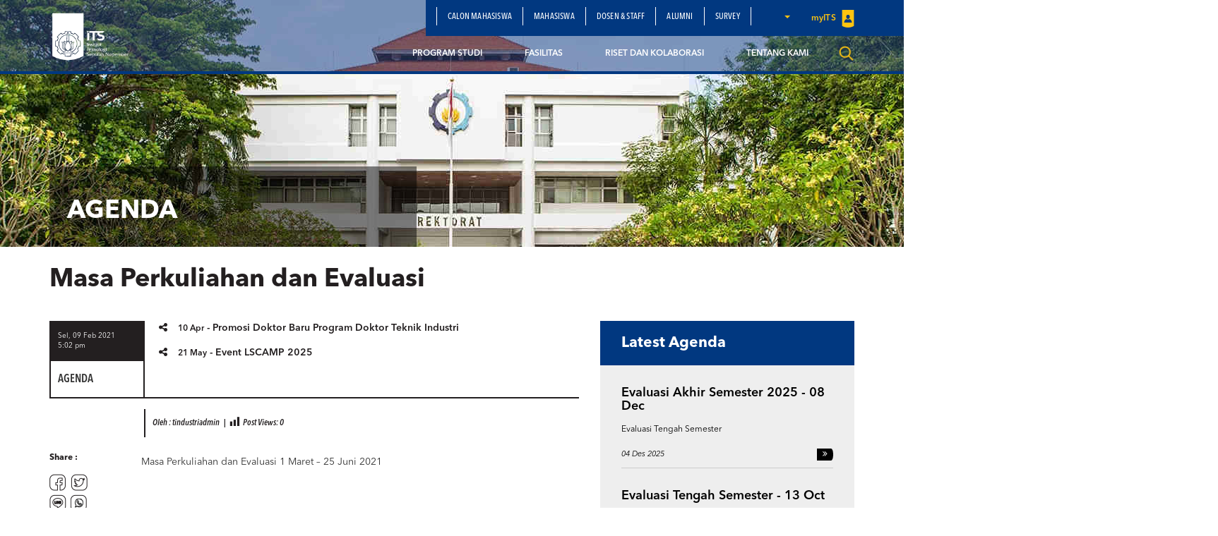

--- FILE ---
content_type: text/html; charset=UTF-8
request_url: https://www.its.ac.id/tindustri/agenda/masa-perkuliahan-dan-evaluasi/
body_size: 14653
content:
<!DOCTYPE html>
<html lang="en">
<head>
    <meta charset="utf-8">
    <meta http-equiv="X-UA-Compatible" content="IE=edge">
    <meta name="viewport" content="width=device-width, initial-scale=1">
    <title>Masa Perkuliahan dan Evaluasi - Departemen Teknik Sistem dan Industri</title>
    <meta property="og:image" content="https://www.its.ac.id/tindustri/wp-content/themes/DepartmentITS/assets/img/header-image-default.jpg" />
    <meta name="format-detection" content="telephone=no" />
    <link rel="shortcut icon" href="https://www.its.ac.id/tindustri/wp-content/themes/DepartmentITS/assets/img/favicon.png">
            <meta name='robots' content='index, follow, max-image-preview:large, max-snippet:-1, max-video-preview:-1' />
	<style>img:is([sizes="auto" i], [sizes^="auto," i]) { contain-intrinsic-size: 3000px 1500px }</style>
	    <script>
    window.chatbotConfig = {
        nonce: '60d7981d31',
        ajaxUrl: 'https://www.its.ac.id/tindustri/wp-admin/admin-ajax.php'
    };
    // console.log('Nonce loaded early:', window.chatbotConfig.nonce);
    </script>
    
	<!-- This site is optimized with the Yoast SEO Premium plugin v26.2 (Yoast SEO v26.2) - https://yoast.com/wordpress/plugins/seo/ -->
	<meta name="description" content="Masa Perkuliahan dan Evaluasi Departemen Teknik Sistem dan Industri -" />
	<link rel="canonical" href="https://www.its.ac.id/tindustri/agenda/masa-perkuliahan-dan-evaluasi/" />
	<meta property="og:locale" content="id_ID" />
	<meta property="og:type" content="article" />
	<meta property="og:title" content="Masa Perkuliahan dan Evaluasi Departemen Teknik Sistem dan Industri -" />
	<meta property="og:description" content="Masa Perkuliahan dan Evaluasi Departemen Teknik Sistem dan Industri -" />
	<meta property="og:url" content="https://www.its.ac.id/tindustri/agenda/masa-perkuliahan-dan-evaluasi/" />
	<meta property="og:site_name" content="Departemen Teknik Sistem dan Industri" />
	<meta property="article:publisher" content="https://www.facebook.com/dtsi.its" />
	<meta property="og:image" content="https://www.its.ac.id/tindustri/wp-content/uploads/sites/25/2018/03/photo_2024-11-30_09-49-50.jpg" />
	<meta property="og:image:width" content="1280" />
	<meta property="og:image:height" content="1204" />
	<meta property="og:image:type" content="image/jpeg" />
	<meta name="twitter:card" content="summary_large_image" />
	<meta name="twitter:site" content="@officialdtsi" />
	<script type="application/ld+json" class="yoast-schema-graph">{"@context":"https://schema.org","@graph":[{"@type":"WebPage","@id":"https://www.its.ac.id/tindustri/agenda/masa-perkuliahan-dan-evaluasi/","url":"https://www.its.ac.id/tindustri/agenda/masa-perkuliahan-dan-evaluasi/","name":"Masa Perkuliahan dan Evaluasi - Departemen Teknik Sistem dan Industri","isPartOf":{"@id":"https://www.its.ac.id/tindustri/#website"},"datePublished":"2021-02-09T10:02:05+00:00","description":"Masa Perkuliahan dan Evaluasi Departemen Teknik Sistem dan Industri -","breadcrumb":{"@id":"https://www.its.ac.id/tindustri/agenda/masa-perkuliahan-dan-evaluasi/#breadcrumb"},"inLanguage":"id","potentialAction":[{"@type":"ReadAction","target":["https://www.its.ac.id/tindustri/agenda/masa-perkuliahan-dan-evaluasi/"]}]},{"@type":"BreadcrumbList","@id":"https://www.its.ac.id/tindustri/agenda/masa-perkuliahan-dan-evaluasi/#breadcrumb","itemListElement":[{"@type":"ListItem","position":1,"name":"Home","item":"https://www.its.ac.id/tindustri/"},{"@type":"ListItem","position":2,"name":"Agenda","item":"https://www.its.ac.id/tindustri/agenda/"},{"@type":"ListItem","position":3,"name":"Masa Perkuliahan dan Evaluasi"}]},{"@type":"WebSite","@id":"https://www.its.ac.id/tindustri/#website","url":"https://www.its.ac.id/tindustri/","name":"Departemen Teknik Sistem dan Industri","description":"Institut Teknologi Sepuluh Nopember","publisher":{"@id":"https://www.its.ac.id/tindustri/#organization"},"alternateName":"Departemen Teknik Sistem dan Industri","potentialAction":[{"@type":"SearchAction","target":{"@type":"EntryPoint","urlTemplate":"https://www.its.ac.id/tindustri/?s={search_term_string}"},"query-input":{"@type":"PropertyValueSpecification","valueRequired":true,"valueName":"search_term_string"}}],"inLanguage":"id"},{"@type":"Organization","@id":"https://www.its.ac.id/tindustri/#organization","name":"Departemen Teknik Sistem dan Industri","alternateName":"Departemen Teknik Sistem dan Industri","url":"https://www.its.ac.id/tindustri/","logo":{"@type":"ImageObject","inLanguage":"id","@id":"https://www.its.ac.id/tindustri/#/schema/logo/image/","url":"https://www.its.ac.id/tindustri/wp-content/uploads/sites/25/2018/03/photo_2024-11-30_09-49-50.jpg","contentUrl":"https://www.its.ac.id/tindustri/wp-content/uploads/sites/25/2018/03/photo_2024-11-30_09-49-50.jpg","width":1280,"height":1204,"caption":"Departemen Teknik Sistem dan Industri"},"image":{"@id":"https://www.its.ac.id/tindustri/#/schema/logo/image/"},"sameAs":["https://www.facebook.com/dtsi.its","https://x.com/officialdtsi","https://www.instagram.com/officialdtsi.its/profilecard/?igsh=b2U1dWdyeTIyaDJn"],"description":"Departemen Teknik Sistem Dan Industri atau DTSI-ITS sebagai salah satu jurusan terbesar di ITS berdiri sebagai program studi pada 1985. Departemen Teknik Sistem Dan Industri ITS (DTSI-ITS) telah berhasil dalam usahanya mengembangkan program-program pendidikannya, hal ini dicerminkan dengan didapatnya akreditasi A semenjak tahun 1999 hingga saat ini. Tahun 2015 DTSI-ITS sudah mendapatkan sertifikasi regional dari Asean University Network Quality Assurance (AUN). Dengan demikian lulusan kita akan diakui di negara-negara kawasan ASEAN.","email":"tu_tindustri@its.ac.id","legalName":"Departemen Teknik Sistem dan Industri","numberOfEmployees":{"@type":"QuantitativeValue","minValue":"11","maxValue":"50"}}]}</script>
	<!-- / Yoast SEO Premium plugin. -->


<link rel="alternate" type="application/rss+xml" title="Departemen Teknik Sistem dan Industri &raquo; Feed" href="https://www.its.ac.id/tindustri/feed/" />
<link rel="alternate" type="application/rss+xml" title="Departemen Teknik Sistem dan Industri &raquo; Umpan Komentar" href="https://www.its.ac.id/tindustri/comments/feed/" />
<link rel="alternate" type="application/rss+xml" title="Departemen Teknik Sistem dan Industri &raquo; Masa Perkuliahan dan Evaluasi Umpan Komentar" href="https://www.its.ac.id/tindustri/agenda/masa-perkuliahan-dan-evaluasi/feed/" />
<script type="text/javascript">
/* <![CDATA[ */
window._wpemojiSettings = {"baseUrl":"https:\/\/s.w.org\/images\/core\/emoji\/15.0.3\/72x72\/","ext":".png","svgUrl":"https:\/\/s.w.org\/images\/core\/emoji\/15.0.3\/svg\/","svgExt":".svg","source":{"concatemoji":"https:\/\/www.its.ac.id\/tindustri\/wp-includes\/js\/wp-emoji-release.min.js?ver=6.7.2"}};
/*! This file is auto-generated */
!function(i,n){var o,s,e;function c(e){try{var t={supportTests:e,timestamp:(new Date).valueOf()};sessionStorage.setItem(o,JSON.stringify(t))}catch(e){}}function p(e,t,n){e.clearRect(0,0,e.canvas.width,e.canvas.height),e.fillText(t,0,0);var t=new Uint32Array(e.getImageData(0,0,e.canvas.width,e.canvas.height).data),r=(e.clearRect(0,0,e.canvas.width,e.canvas.height),e.fillText(n,0,0),new Uint32Array(e.getImageData(0,0,e.canvas.width,e.canvas.height).data));return t.every(function(e,t){return e===r[t]})}function u(e,t,n){switch(t){case"flag":return n(e,"\ud83c\udff3\ufe0f\u200d\u26a7\ufe0f","\ud83c\udff3\ufe0f\u200b\u26a7\ufe0f")?!1:!n(e,"\ud83c\uddfa\ud83c\uddf3","\ud83c\uddfa\u200b\ud83c\uddf3")&&!n(e,"\ud83c\udff4\udb40\udc67\udb40\udc62\udb40\udc65\udb40\udc6e\udb40\udc67\udb40\udc7f","\ud83c\udff4\u200b\udb40\udc67\u200b\udb40\udc62\u200b\udb40\udc65\u200b\udb40\udc6e\u200b\udb40\udc67\u200b\udb40\udc7f");case"emoji":return!n(e,"\ud83d\udc26\u200d\u2b1b","\ud83d\udc26\u200b\u2b1b")}return!1}function f(e,t,n){var r="undefined"!=typeof WorkerGlobalScope&&self instanceof WorkerGlobalScope?new OffscreenCanvas(300,150):i.createElement("canvas"),a=r.getContext("2d",{willReadFrequently:!0}),o=(a.textBaseline="top",a.font="600 32px Arial",{});return e.forEach(function(e){o[e]=t(a,e,n)}),o}function t(e){var t=i.createElement("script");t.src=e,t.defer=!0,i.head.appendChild(t)}"undefined"!=typeof Promise&&(o="wpEmojiSettingsSupports",s=["flag","emoji"],n.supports={everything:!0,everythingExceptFlag:!0},e=new Promise(function(e){i.addEventListener("DOMContentLoaded",e,{once:!0})}),new Promise(function(t){var n=function(){try{var e=JSON.parse(sessionStorage.getItem(o));if("object"==typeof e&&"number"==typeof e.timestamp&&(new Date).valueOf()<e.timestamp+604800&&"object"==typeof e.supportTests)return e.supportTests}catch(e){}return null}();if(!n){if("undefined"!=typeof Worker&&"undefined"!=typeof OffscreenCanvas&&"undefined"!=typeof URL&&URL.createObjectURL&&"undefined"!=typeof Blob)try{var e="postMessage("+f.toString()+"("+[JSON.stringify(s),u.toString(),p.toString()].join(",")+"));",r=new Blob([e],{type:"text/javascript"}),a=new Worker(URL.createObjectURL(r),{name:"wpTestEmojiSupports"});return void(a.onmessage=function(e){c(n=e.data),a.terminate(),t(n)})}catch(e){}c(n=f(s,u,p))}t(n)}).then(function(e){for(var t in e)n.supports[t]=e[t],n.supports.everything=n.supports.everything&&n.supports[t],"flag"!==t&&(n.supports.everythingExceptFlag=n.supports.everythingExceptFlag&&n.supports[t]);n.supports.everythingExceptFlag=n.supports.everythingExceptFlag&&!n.supports.flag,n.DOMReady=!1,n.readyCallback=function(){n.DOMReady=!0}}).then(function(){return e}).then(function(){var e;n.supports.everything||(n.readyCallback(),(e=n.source||{}).concatemoji?t(e.concatemoji):e.wpemoji&&e.twemoji&&(t(e.twemoji),t(e.wpemoji)))}))}((window,document),window._wpemojiSettings);
/* ]]> */
</script>
<link rel='stylesheet' id='dashicons-css' href='https://www.its.ac.id/tindustri/wp-includes/css/dashicons.min.css?ver=6.7.2' type='text/css' media='all' />
<link rel='stylesheet' id='post-views-counter-frontend-css' href='https://www.its.ac.id/tindustri/wp-content/plugins/post-views-counter/css/frontend.min.css?ver=1.5.6' type='text/css' media='all' />
<link rel='stylesheet' id='chatbot-bundle-css' href='https://www.its.ac.id/tindustri/wp-content/plugins/its-chatbot/assets/index-CJxHy5un.css?ver=1.0.0' type='text/css' media='all' />
<style id='wp-emoji-styles-inline-css' type='text/css'>

	img.wp-smiley, img.emoji {
		display: inline !important;
		border: none !important;
		box-shadow: none !important;
		height: 1em !important;
		width: 1em !important;
		margin: 0 0.07em !important;
		vertical-align: -0.1em !important;
		background: none !important;
		padding: 0 !important;
	}
</style>
<link rel='stylesheet' id='wp-block-library-css' href='https://www.its.ac.id/tindustri/wp-includes/css/dist/block-library/style.min.css?ver=6.7.2' type='text/css' media='all' />
<style id='pdfemb-pdf-embedder-viewer-style-inline-css' type='text/css'>
.wp-block-pdfemb-pdf-embedder-viewer{max-width:none}

</style>
<style id='joinchat-button-style-inline-css' type='text/css'>
.wp-block-joinchat-button{border:none!important;text-align:center}.wp-block-joinchat-button figure{display:table;margin:0 auto;padding:0}.wp-block-joinchat-button figcaption{font:normal normal 400 .6em/2em var(--wp--preset--font-family--system-font,sans-serif);margin:0;padding:0}.wp-block-joinchat-button .joinchat-button__qr{background-color:#fff;border:6px solid #25d366;border-radius:30px;box-sizing:content-box;display:block;height:200px;margin:auto;overflow:hidden;padding:10px;width:200px}.wp-block-joinchat-button .joinchat-button__qr canvas,.wp-block-joinchat-button .joinchat-button__qr img{display:block;margin:auto}.wp-block-joinchat-button .joinchat-button__link{align-items:center;background-color:#25d366;border:6px solid #25d366;border-radius:30px;display:inline-flex;flex-flow:row nowrap;justify-content:center;line-height:1.25em;margin:0 auto;text-decoration:none}.wp-block-joinchat-button .joinchat-button__link:before{background:transparent var(--joinchat-ico) no-repeat center;background-size:100%;content:"";display:block;height:1.5em;margin:-.75em .75em -.75em 0;width:1.5em}.wp-block-joinchat-button figure+.joinchat-button__link{margin-top:10px}@media (orientation:landscape)and (min-height:481px),(orientation:portrait)and (min-width:481px){.wp-block-joinchat-button.joinchat-button--qr-only figure+.joinchat-button__link{display:none}}@media (max-width:480px),(orientation:landscape)and (max-height:480px){.wp-block-joinchat-button figure{display:none}}

</style>
<style id='classic-theme-styles-inline-css' type='text/css'>
/*! This file is auto-generated */
.wp-block-button__link{color:#fff;background-color:#32373c;border-radius:9999px;box-shadow:none;text-decoration:none;padding:calc(.667em + 2px) calc(1.333em + 2px);font-size:1.125em}.wp-block-file__button{background:#32373c;color:#fff;text-decoration:none}
</style>
<style id='global-styles-inline-css' type='text/css'>
:root{--wp--preset--aspect-ratio--square: 1;--wp--preset--aspect-ratio--4-3: 4/3;--wp--preset--aspect-ratio--3-4: 3/4;--wp--preset--aspect-ratio--3-2: 3/2;--wp--preset--aspect-ratio--2-3: 2/3;--wp--preset--aspect-ratio--16-9: 16/9;--wp--preset--aspect-ratio--9-16: 9/16;--wp--preset--color--black: #000000;--wp--preset--color--cyan-bluish-gray: #abb8c3;--wp--preset--color--white: #ffffff;--wp--preset--color--pale-pink: #f78da7;--wp--preset--color--vivid-red: #cf2e2e;--wp--preset--color--luminous-vivid-orange: #ff6900;--wp--preset--color--luminous-vivid-amber: #fcb900;--wp--preset--color--light-green-cyan: #7bdcb5;--wp--preset--color--vivid-green-cyan: #00d084;--wp--preset--color--pale-cyan-blue: #8ed1fc;--wp--preset--color--vivid-cyan-blue: #0693e3;--wp--preset--color--vivid-purple: #9b51e0;--wp--preset--gradient--vivid-cyan-blue-to-vivid-purple: linear-gradient(135deg,rgba(6,147,227,1) 0%,rgb(155,81,224) 100%);--wp--preset--gradient--light-green-cyan-to-vivid-green-cyan: linear-gradient(135deg,rgb(122,220,180) 0%,rgb(0,208,130) 100%);--wp--preset--gradient--luminous-vivid-amber-to-luminous-vivid-orange: linear-gradient(135deg,rgba(252,185,0,1) 0%,rgba(255,105,0,1) 100%);--wp--preset--gradient--luminous-vivid-orange-to-vivid-red: linear-gradient(135deg,rgba(255,105,0,1) 0%,rgb(207,46,46) 100%);--wp--preset--gradient--very-light-gray-to-cyan-bluish-gray: linear-gradient(135deg,rgb(238,238,238) 0%,rgb(169,184,195) 100%);--wp--preset--gradient--cool-to-warm-spectrum: linear-gradient(135deg,rgb(74,234,220) 0%,rgb(151,120,209) 20%,rgb(207,42,186) 40%,rgb(238,44,130) 60%,rgb(251,105,98) 80%,rgb(254,248,76) 100%);--wp--preset--gradient--blush-light-purple: linear-gradient(135deg,rgb(255,206,236) 0%,rgb(152,150,240) 100%);--wp--preset--gradient--blush-bordeaux: linear-gradient(135deg,rgb(254,205,165) 0%,rgb(254,45,45) 50%,rgb(107,0,62) 100%);--wp--preset--gradient--luminous-dusk: linear-gradient(135deg,rgb(255,203,112) 0%,rgb(199,81,192) 50%,rgb(65,88,208) 100%);--wp--preset--gradient--pale-ocean: linear-gradient(135deg,rgb(255,245,203) 0%,rgb(182,227,212) 50%,rgb(51,167,181) 100%);--wp--preset--gradient--electric-grass: linear-gradient(135deg,rgb(202,248,128) 0%,rgb(113,206,126) 100%);--wp--preset--gradient--midnight: linear-gradient(135deg,rgb(2,3,129) 0%,rgb(40,116,252) 100%);--wp--preset--font-size--small: 13px;--wp--preset--font-size--medium: 20px;--wp--preset--font-size--large: 36px;--wp--preset--font-size--x-large: 42px;--wp--preset--spacing--20: 0.44rem;--wp--preset--spacing--30: 0.67rem;--wp--preset--spacing--40: 1rem;--wp--preset--spacing--50: 1.5rem;--wp--preset--spacing--60: 2.25rem;--wp--preset--spacing--70: 3.38rem;--wp--preset--spacing--80: 5.06rem;--wp--preset--shadow--natural: 6px 6px 9px rgba(0, 0, 0, 0.2);--wp--preset--shadow--deep: 12px 12px 50px rgba(0, 0, 0, 0.4);--wp--preset--shadow--sharp: 6px 6px 0px rgba(0, 0, 0, 0.2);--wp--preset--shadow--outlined: 6px 6px 0px -3px rgba(255, 255, 255, 1), 6px 6px rgba(0, 0, 0, 1);--wp--preset--shadow--crisp: 6px 6px 0px rgba(0, 0, 0, 1);}:where(.is-layout-flex){gap: 0.5em;}:where(.is-layout-grid){gap: 0.5em;}body .is-layout-flex{display: flex;}.is-layout-flex{flex-wrap: wrap;align-items: center;}.is-layout-flex > :is(*, div){margin: 0;}body .is-layout-grid{display: grid;}.is-layout-grid > :is(*, div){margin: 0;}:where(.wp-block-columns.is-layout-flex){gap: 2em;}:where(.wp-block-columns.is-layout-grid){gap: 2em;}:where(.wp-block-post-template.is-layout-flex){gap: 1.25em;}:where(.wp-block-post-template.is-layout-grid){gap: 1.25em;}.has-black-color{color: var(--wp--preset--color--black) !important;}.has-cyan-bluish-gray-color{color: var(--wp--preset--color--cyan-bluish-gray) !important;}.has-white-color{color: var(--wp--preset--color--white) !important;}.has-pale-pink-color{color: var(--wp--preset--color--pale-pink) !important;}.has-vivid-red-color{color: var(--wp--preset--color--vivid-red) !important;}.has-luminous-vivid-orange-color{color: var(--wp--preset--color--luminous-vivid-orange) !important;}.has-luminous-vivid-amber-color{color: var(--wp--preset--color--luminous-vivid-amber) !important;}.has-light-green-cyan-color{color: var(--wp--preset--color--light-green-cyan) !important;}.has-vivid-green-cyan-color{color: var(--wp--preset--color--vivid-green-cyan) !important;}.has-pale-cyan-blue-color{color: var(--wp--preset--color--pale-cyan-blue) !important;}.has-vivid-cyan-blue-color{color: var(--wp--preset--color--vivid-cyan-blue) !important;}.has-vivid-purple-color{color: var(--wp--preset--color--vivid-purple) !important;}.has-black-background-color{background-color: var(--wp--preset--color--black) !important;}.has-cyan-bluish-gray-background-color{background-color: var(--wp--preset--color--cyan-bluish-gray) !important;}.has-white-background-color{background-color: var(--wp--preset--color--white) !important;}.has-pale-pink-background-color{background-color: var(--wp--preset--color--pale-pink) !important;}.has-vivid-red-background-color{background-color: var(--wp--preset--color--vivid-red) !important;}.has-luminous-vivid-orange-background-color{background-color: var(--wp--preset--color--luminous-vivid-orange) !important;}.has-luminous-vivid-amber-background-color{background-color: var(--wp--preset--color--luminous-vivid-amber) !important;}.has-light-green-cyan-background-color{background-color: var(--wp--preset--color--light-green-cyan) !important;}.has-vivid-green-cyan-background-color{background-color: var(--wp--preset--color--vivid-green-cyan) !important;}.has-pale-cyan-blue-background-color{background-color: var(--wp--preset--color--pale-cyan-blue) !important;}.has-vivid-cyan-blue-background-color{background-color: var(--wp--preset--color--vivid-cyan-blue) !important;}.has-vivid-purple-background-color{background-color: var(--wp--preset--color--vivid-purple) !important;}.has-black-border-color{border-color: var(--wp--preset--color--black) !important;}.has-cyan-bluish-gray-border-color{border-color: var(--wp--preset--color--cyan-bluish-gray) !important;}.has-white-border-color{border-color: var(--wp--preset--color--white) !important;}.has-pale-pink-border-color{border-color: var(--wp--preset--color--pale-pink) !important;}.has-vivid-red-border-color{border-color: var(--wp--preset--color--vivid-red) !important;}.has-luminous-vivid-orange-border-color{border-color: var(--wp--preset--color--luminous-vivid-orange) !important;}.has-luminous-vivid-amber-border-color{border-color: var(--wp--preset--color--luminous-vivid-amber) !important;}.has-light-green-cyan-border-color{border-color: var(--wp--preset--color--light-green-cyan) !important;}.has-vivid-green-cyan-border-color{border-color: var(--wp--preset--color--vivid-green-cyan) !important;}.has-pale-cyan-blue-border-color{border-color: var(--wp--preset--color--pale-cyan-blue) !important;}.has-vivid-cyan-blue-border-color{border-color: var(--wp--preset--color--vivid-cyan-blue) !important;}.has-vivid-purple-border-color{border-color: var(--wp--preset--color--vivid-purple) !important;}.has-vivid-cyan-blue-to-vivid-purple-gradient-background{background: var(--wp--preset--gradient--vivid-cyan-blue-to-vivid-purple) !important;}.has-light-green-cyan-to-vivid-green-cyan-gradient-background{background: var(--wp--preset--gradient--light-green-cyan-to-vivid-green-cyan) !important;}.has-luminous-vivid-amber-to-luminous-vivid-orange-gradient-background{background: var(--wp--preset--gradient--luminous-vivid-amber-to-luminous-vivid-orange) !important;}.has-luminous-vivid-orange-to-vivid-red-gradient-background{background: var(--wp--preset--gradient--luminous-vivid-orange-to-vivid-red) !important;}.has-very-light-gray-to-cyan-bluish-gray-gradient-background{background: var(--wp--preset--gradient--very-light-gray-to-cyan-bluish-gray) !important;}.has-cool-to-warm-spectrum-gradient-background{background: var(--wp--preset--gradient--cool-to-warm-spectrum) !important;}.has-blush-light-purple-gradient-background{background: var(--wp--preset--gradient--blush-light-purple) !important;}.has-blush-bordeaux-gradient-background{background: var(--wp--preset--gradient--blush-bordeaux) !important;}.has-luminous-dusk-gradient-background{background: var(--wp--preset--gradient--luminous-dusk) !important;}.has-pale-ocean-gradient-background{background: var(--wp--preset--gradient--pale-ocean) !important;}.has-electric-grass-gradient-background{background: var(--wp--preset--gradient--electric-grass) !important;}.has-midnight-gradient-background{background: var(--wp--preset--gradient--midnight) !important;}.has-small-font-size{font-size: var(--wp--preset--font-size--small) !important;}.has-medium-font-size{font-size: var(--wp--preset--font-size--medium) !important;}.has-large-font-size{font-size: var(--wp--preset--font-size--large) !important;}.has-x-large-font-size{font-size: var(--wp--preset--font-size--x-large) !important;}
:where(.wp-block-post-template.is-layout-flex){gap: 1.25em;}:where(.wp-block-post-template.is-layout-grid){gap: 1.25em;}
:where(.wp-block-columns.is-layout-flex){gap: 2em;}:where(.wp-block-columns.is-layout-grid){gap: 2em;}
:root :where(.wp-block-pullquote){font-size: 1.5em;line-height: 1.6;}
</style>
<link rel='stylesheet' id='js_composer_front-css' href='https://www.its.ac.id/tindustri/wp-content/plugins/js_composer/assets/css/js_composer.min.css?ver=5.1.1' type='text/css' media='all' />
<link rel='stylesheet' id='bootstrap-css' href='https://www.its.ac.id/tindustri/wp-content/themes/DepartmentITS/assets/css/bootstrap.min.css?ver=3.3.7' type='text/css' media='all' />
<link rel='stylesheet' id='owl-carousel-css' href='https://www.its.ac.id/tindustri/wp-content/themes/DepartmentITS/assets/css/owl.carousel.css?ver=1.0.0' type='text/css' media='all' />
<link rel='stylesheet' id='owl-theme-css' href='https://www.its.ac.id/tindustri/wp-content/themes/DepartmentITS/assets/css/owl.theme.css?ver=1.0.0' type='text/css' media='all' />
<link rel='stylesheet' id='basic-style-css' href='https://www.its.ac.id/tindustri/wp-content/themes/DepartmentITS/assets/css/style.css?ver=1.0.0' type='text/css' media='all' />
<link rel='stylesheet' id='news-style-css' href='https://www.its.ac.id/tindustri/wp-content/themes/DepartmentITS/assets/css/news.css?ver=1.0.0' type='text/css' media='all' />
<link rel='stylesheet' id='global-style-css' href='https://www.its.ac.id/tindustri/wp-content/themes/DepartmentITS/assets/css/style-global.css?ver=1.0.0' type='text/css' media='all' />
<link rel='stylesheet' id='vc-custom-style-css' href='https://www.its.ac.id/tindustri/wp-content/themes/DepartmentITS/assets/css/vc-custom-components.css?ver=1.0.0' type='text/css' media='all' />
<link rel='stylesheet' id='font-awesome-css' href='https://www.its.ac.id/tindustri/wp-content/plugins/js_composer/assets/lib/bower/font-awesome/css/font-awesome.min.css?ver=5.1.1' type='text/css' media='all' />
<link rel='stylesheet' id='fancybox-css' href='https://www.its.ac.id/tindustri/wp-content/themes/DepartmentITS/assets/css/jquery.fancybox.min.css?ver=3.1.20' type='text/css' media='all' />
<link rel='stylesheet' id='animate-css' href='https://www.its.ac.id/tindustri/wp-content/themes/DepartmentITS/assets/css/animate.min.css?ver=3.5.1' type='text/css' media='all' />
<link rel='stylesheet' id='its-css' href='https://www.its.ac.id/tindustri/wp-content/themes/DepartmentITS/assets/css/its.css?ver=1.0.0' type='text/css' media='all' />
<link rel='stylesheet' id='its-spacing-css' href='https://www.its.ac.id/tindustri/wp-content/themes/DepartmentITS/assets/css/its-spacing.css?ver=1.0.0' type='text/css' media='all' />
<link rel='stylesheet' id='its-text-css' href='https://www.its.ac.id/tindustri/wp-content/themes/DepartmentITS/assets/css/its-text.css?ver=1.0.0' type='text/css' media='all' />
<link rel='stylesheet' id='wp-pagenavi-css' href='https://www.its.ac.id/tindustri/wp-content/plugins/wp-pagenavi/pagenavi-css.css?ver=2.70' type='text/css' media='all' />
<link rel='stylesheet' id='tablepress-default-css' href='https://www.its.ac.id/tindustri/wp-content/plugins/tablepress/css/build/default.css?ver=3.1' type='text/css' media='all' />
<link rel='stylesheet' id='ms_global_search_css_style-css' href='https://www.its.ac.id/tindustri/wp-content/plugins/multisite-global-search/style.css?ver=6.7.2' type='text/css' media='all' />
<script type="text/javascript" src="https://www.its.ac.id/tindustri/wp-includes/js/jquery/jquery.min.js?ver=3.7.1" id="jquery-core-js"></script>
<script type="text/javascript" src="https://www.its.ac.id/tindustri/wp-includes/js/jquery/jquery-migrate.min.js?ver=3.4.1" id="jquery-migrate-js"></script>
<link rel="https://api.w.org/" href="https://www.its.ac.id/tindustri/wp-json/" /><link rel="EditURI" type="application/rsd+xml" title="RSD" href="https://www.its.ac.id/tindustri/xmlrpc.php?rsd" />
<link rel='shortlink' href='https://www.its.ac.id/tindustri/?p=4658' />
<link rel="alternate" title="oEmbed (JSON)" type="application/json+oembed" href="https://www.its.ac.id/tindustri/wp-json/oembed/1.0/embed?url=https%3A%2F%2Fwww.its.ac.id%2Ftindustri%2Fagenda%2Fmasa-perkuliahan-dan-evaluasi%2F" />
<link rel="alternate" title="oEmbed (XML)" type="text/xml+oembed" href="https://www.its.ac.id/tindustri/wp-json/oembed/1.0/embed?url=https%3A%2F%2Fwww.its.ac.id%2Ftindustri%2Fagenda%2Fmasa-perkuliahan-dan-evaluasi%2F&#038;format=xml" />
<meta http-equiv="X-Content-Type-Options" content="nosniff">
<!-- Analytics by WP Statistics - https://wp-statistics.com -->
<meta name="generator" content="Powered by Visual Composer - drag and drop page builder for WordPress."/>
<!--[if lte IE 9]><link rel="stylesheet" type="text/css" href="https://www.its.ac.id/tindustri/wp-content/plugins/js_composer/assets/css/vc_lte_ie9.min.css" media="screen"><![endif]--><noscript><style>.lazyload[data-src]{display:none !important;}</style></noscript><style>.lazyload{background-image:none !important;}.lazyload:before{background-image:none !important;}</style><link rel="icon" href="https://www.its.ac.id/tindustri/wp-content/uploads/sites/25/2025/10/android-chrome-512x512-2-150x150.png" sizes="32x32" />
<link rel="icon" href="https://www.its.ac.id/tindustri/wp-content/uploads/sites/25/2025/10/android-chrome-512x512-2-300x300.png" sizes="192x192" />
<link rel="apple-touch-icon" href="https://www.its.ac.id/tindustri/wp-content/uploads/sites/25/2025/10/android-chrome-512x512-2-300x300.png" />
<meta name="msapplication-TileImage" content="https://www.its.ac.id/tindustri/wp-content/uploads/sites/25/2025/10/android-chrome-512x512-2-300x300.png" />
<noscript><style> .wpb_animate_when_almost_visible { opacity: 1; }</style></noscript></head>
<body class="agenda-template-default single single-agenda postid-4658 single-format-standard wpb-js-composer js-comp-ver-5.1.1 vc_responsive">
<div class="section-menu">
    <nav class="navbar navbar-default">
        <div class="container container-header">
            <div class="navbar-header">
                <button type="button" class="navbar-toggle collapsed" data-toggle="collapse" data-target="#bs-example-navbar-collapse-1" aria-expanded="false">
                    <span class="sr-only">Toggle navigation</span>
                    <span class="icon-bar"></span>
                    <span class="icon-bar"></span>
                    <span class="icon-bar"></span>
                </button>
                <a class="navbar-brand" href="https://www.its.ac.id/tindustri/">
                    <img src="[data-uri]" class="logo lazyload" data-src="https://www.its.ac.id/tindustri/wp-content/themes/DepartmentITS/assets/img/logo.png" decoding="async" data-eio-rwidth="1400" data-eio-rheight="902"><noscript><img src="https://www.its.ac.id/tindustri/wp-content/themes/DepartmentITS/assets/img/logo.png" class="logo" data-eio="l"></noscript>
                </a>
<!--                <a class="navbar-brand second" href="--><!--">-->
<!--                    <img src="[data-uri]" class="logo lazyload" data-src="http://--!--" decoding="async"><noscript><img src="--><!--" class="logo" data-eio="l"></noscript>-->
<!--                </a>-->
            </div>

            <div class="collapse navbar-collapse" id="bs-example-navbar-collapse-1">
                <div class="clearfix">
                    <ul id="menu-2nd-menu" class="nav navbar-nav secondary-top-menu"><li id="menu-item-1385" class="menu-item menu-item-type-post_type menu-item-object-page menu-item-1385"><a href="https://www.its.ac.id/tindustri/calon-mahasiswa/">Calon Mahasiswa</a></li>
<li id="menu-item-1451" class="menu-item menu-item-type-post_type menu-item-object-page menu-item-1451"><a href="https://www.its.ac.id/tindustri/mahasiswa/">Mahasiswa</a></li>
<li id="menu-item-1452" class="menu-item menu-item-type-post_type menu-item-object-page menu-item-1452"><a href="https://www.its.ac.id/tindustri/dosen-staff/">Dosen &amp; Staff</a></li>
<li id="menu-item-1453" class="menu-item menu-item-type-post_type menu-item-object-page menu-item-1453"><a href="https://www.its.ac.id/tindustri/alumni/">Alumni</a></li>
<li id="menu-item-5391" class="menu-item menu-item-type-post_type menu-item-object-page menu-item-5391"><a href="https://www.its.ac.id/tindustri/survey/">Survey</a></li>
<li class="dropdown dropdown-language-main ">
                        <a href="#" class="dropdown-toggle" data-toggle="dropdown" role="button" aria-haspopup="true" aria-expanded="false"> <span class="caret"></span></a>
                        <ul class="dropdown-menu dropdown-language">
                            
                        </ul>
                    </li>
                    <li class="login">
                        <a href="" target="_blank">
                            myITS <img src="[data-uri]" data-src="https://www.its.ac.id/tindustri/wp-content/themes/DepartmentITS/assets/img/icons/logo-login.png" decoding="async" class="lazyload" data-eio-rwidth="18" data-eio-rheight="25"><noscript><img src="https://www.its.ac.id/tindustri/wp-content/themes/DepartmentITS/assets/img/icons/logo-login.png" data-eio="l"></noscript>
                        </a>
                    </li></ul>                </div>
                <ul id="menu-main-menu-id" class="nav navbar-nav main-menu pull-right"><li id="menu-item-1374" class="menu-item menu-item-type-post_type menu-item-object-page menu-item-1374"><a title="Program Studi" href="https://www.its.ac.id/tindustri/program-studi/">Program Studi</a></li>
<li id="menu-item-1371" class="menu-item menu-item-type-post_type menu-item-object-page menu-item-has-children menu-item-1371 dropdown mega-dropdown"><a title="Fasilitas" href="https://www.its.ac.id/tindustri/fasilitas/" data-toggle="dropdown" class="dropdown-toggle disabled" aria-haspopup="true">Fasilitas </a> <div class="submenu-plus visible-xs"><i class="fa fa-plus" aria-hidden="true"></i></div>
<ul role="menu" class=" dropdown-menu mega-dropdown-menu">
								<div class="container">

									<div class="row">

										<div class="container-sub-mega-menu">

											<div class="menu-mega">
	<li id="menu-item-3359" class="menu-item menu-item-type-post_type menu-item-object-page menu-item-3359"><a title="Laboratorium" href="https://www.its.ac.id/tindustri/fasilitas/laboratorium/">Laboratorium</a></li>
	<li id="menu-item-1687" class="menu-item menu-item-type-custom menu-item-object-custom menu-item-1687"><a title="Ruang Kelas dan Fasilitas Lain" href="https://www.its.ac.id/tindustri/fasilitas-penunjang/">Ruang Kelas dan Fasilitas Lain</a></li>
</ul>
</li>
<li id="menu-item-1372" class="menu-item menu-item-type-post_type menu-item-object-page menu-item-has-children menu-item-1372 dropdown mega-dropdown"><a title="Riset dan Kolaborasi" href="https://www.its.ac.id/tindustri/riset-kolaborasi/" data-toggle="dropdown" class="dropdown-toggle disabled" aria-haspopup="true">Riset dan Kolaborasi </a> <div class="submenu-plus visible-xs"><i class="fa fa-plus" aria-hidden="true"></i></div>
<ul role="menu" class=" dropdown-menu mega-dropdown-menu">
								<div class="container">

									<div class="row">

										<div class="container-sub-mega-menu">

											<div class="menu-mega">
	<li id="menu-item-1804" class="menu-item menu-item-type-custom menu-item-object-custom menu-item-1804"><a title="Bidang Penelitian" href="https://www.its.ac.id/tindustri/riset-dan-kolaborasi/bidang-penelitian/">Bidang Penelitian</a></li>
	<li id="menu-item-1806" class="menu-item menu-item-type-custom menu-item-object-custom menu-item-1806"><a title="Jurnal Ilmiah" href="https://www.its.ac.id/tindustri/jurnal-ilmiah/">Jurnal Ilmiah</a></li>
	<li id="menu-item-2510" class="menu-item menu-item-type-post_type menu-item-object-page menu-item-2510"><a title="Publikasi Ilmiah" href="https://www.its.ac.id/tindustri/riset-dan-kolaborasi/publikasi-ilmiah/">Publikasi Ilmiah</a></li>
	<li id="menu-item-1805" class="menu-item menu-item-type-custom menu-item-object-custom menu-item-1805"><a title="Kolaborasi" href="https://www.its.ac.id/tindustri/kolaborasi/">Kolaborasi</a></li>
	<li id="menu-item-1807" class="menu-item menu-item-type-custom menu-item-object-custom menu-item-1807"><a title="Konferensi" href="https://www.its.ac.id/tindustri/konferensi/">Konferensi</a></li>
	<li id="menu-item-4832" class="menu-item menu-item-type-taxonomy menu-item-object-category menu-item-4832"><a title="Prestasi DTSI" href="https://www.its.ac.id/tindustri/category/prestasidtsi/">Prestasi DTSI</a></li>
</ul>
</li>
<li id="menu-item-8184" class="menu-item menu-item-type-custom menu-item-object-custom menu-item-has-children menu-item-8184 dropdown mega-dropdown"><a title="Tentang Kami" href="https://www.its.ac.id/tindustri/tentang-kami/sekilas-dtsi/" data-toggle="dropdown" class="dropdown-toggle disabled" aria-haspopup="true">Tentang Kami </a> <div class="submenu-plus visible-xs"><i class="fa fa-plus" aria-hidden="true"></i></div>
<ul role="menu" class=" dropdown-menu mega-dropdown-menu">
								<div class="container">

									<div class="row">

										<div class="container-sub-mega-menu">

											<div class="menu-mega">
	<li id="menu-item-4438" class="menu-item menu-item-type-post_type menu-item-object-page menu-item-4438"><a title="Sekilas DTSI" href="https://www.its.ac.id/tindustri/tentang-kami/sekilas-dtsi/">Sekilas DTSI</a></li>
	<li id="menu-item-1381" class="menu-item menu-item-type-post_type menu-item-object-page menu-item-1381"><a title="Visi dan Misi" href="https://www.its.ac.id/tindustri/tentang-kami/visi-dan-misi/">Visi dan Misi</a></li>
	<li id="menu-item-1384" class="menu-item menu-item-type-post_type menu-item-object-page menu-item-1384"><a title="Departemen Dalam Angka" href="https://www.its.ac.id/tindustri/tentang-kami/departemen-dalam-angka/">Departemen Dalam Angka</a></li>
	<li id="menu-item-1383" class="menu-item menu-item-type-post_type menu-item-object-page menu-item-1383"><a title="Sertifikat dan Akreditasi" href="https://www.its.ac.id/tindustri/tentang-kami/sertifikat-dan-akreditasi/">Sertifikat dan Akreditasi</a></li>
</ul>
</li>
</ul>            </div>
                        <div class="seaching-container">
                <a href="javascript:;" class="show-searching">
                    <img src="[data-uri]" data-src="https://www.its.ac.id/tindustri/wp-content/themes/DepartmentITS/assets/img/icons/ic_search_yellow.png" decoding="async" class="lazyload" data-eio-rwidth="24" data-eio-rheight="24"><noscript><img src="https://www.its.ac.id/tindustri/wp-content/themes/DepartmentITS/assets/img/icons/ic_search_yellow.png" data-eio="l"></noscript>
                </a>
                <a href="javascript:;" class="hide-searching" style="display: none;">
                    <img src="[data-uri]" data-src="https://www.its.ac.id/tindustri/wp-content/themes/DepartmentITS/assets/img/icons/ic_close_yellow.png" decoding="async" class="lazyload" data-eio-rwidth="24" data-eio-rheight="24"><noscript><img src="https://www.its.ac.id/tindustri/wp-content/themes/DepartmentITS/assets/img/icons/ic_close_yellow.png" data-eio="l"></noscript>
                </a>
            </div>
                    </div>
    </nav>
</div>
<div class="sc_search" style="display: none;">
    <form action="Select a page:" id="search-form" method="get">
        <div id="custom-search-input">
            <div class="input-group">
                <input type="text" class="search-query form-control" name="mssearch" id="mssearch" placeholder="Masukkan kata kunci..."/>
                <input type="hidden" id="_" name="msp" value="1">
                <input type="hidden" id="ms-global-search_221273546" name="mswhere" value="all">
                <span class="input-group-btn">
                    <button class="btn btn-danger" type="submit">
                        <img src="[data-uri]" data-src="https://www.its.ac.id/tindustri/wp-content/themes/DepartmentITS/assets/img/icons/ic_search_blue.png" decoding="async" class="lazyload" data-eio-rwidth="24" data-eio-rheight="24"><noscript><img src="https://www.its.ac.id/tindustri/wp-content/themes/DepartmentITS/assets/img/icons/ic_search_blue.png" data-eio="l"></noscript>
                    </button>
                </span>
            </div>
        </div>
    </form>
</div>

    <header class="header-img" style="background:url('https://www.its.ac.id/tindustri/wp-content/themes/DepartmentITS/assets/img/slider-1.jpg'); background-size:cover;">
        <div class="container">
            <div class="row">
                <div class="col-sm-6 col-left-padding-50">
                    <div class="headtitle">
                        <h2 class="title">Agenda</h2>
                    </div>
                </div>
            </div>
        </div>
    </header>
    <div class="section_single">
        <div class="container">
            <div class="row">
                <div class="col-sm-8">
                    <div class="title-news">
                        <h1>
                            Masa Perkuliahan dan Evaluasi                        </h1>
                    </div>
                </div>
            </div>
            <div class="row">
                <div class="col-sm-8">
                    <div class="box-category">
                        <div class="date-container">
                            <div class="date">Sel, 09 Feb 2021</div>
                            <div class="time">5:02 pm</div>
                        </div>
                        <div class="category-container">
                            <h6>agenda</h6>
                        </div>
                    </div>
                    <div class="container-another-news">
                        <ul>
                                                                                <li>
                                                        <div class="share-another-news share">
                                                            <a href="javascript:;">
                                                                <i class="fa fa-share-alt" aria-hidden="true"></i>
                                                                <div class="share-div share-div-single">
                                                                    <ul class="sosmed">
                                                                        <li>
                                                                            <a href="javascript:;" onclick="window.open('https://www.facebook.com/sharer.php?u=https://www.its.ac.id/tindustri/agenda/promosi-doktor-baru-program-doktor-teknik-industri/', 'newwindow', 'width=500, height=500'); return false;">
                                                                                <img src="[data-uri]" data-src="https://www.its.ac.id/tindustri/wp-content/themes/DepartmentITS/assets/img/ic_share_facebook.png" decoding="async" class="lazyload" data-eio-rwidth="23" data-eio-rheight="24"><noscript><img src="https://www.its.ac.id/tindustri/wp-content/themes/DepartmentITS/assets/img/ic_share_facebook.png" data-eio="l"></noscript>
                                                                            </a>
                                                                        </li>
                                                                        <li>
                                                                            <a href="javascript:;" onclick="window.open('http://twitter.com/share?url=https://www.its.ac.id/tindustri/agenda/promosi-doktor-baru-program-doktor-teknik-industri/&text=Promosi Doktor Baru Program Doktor Teknik Industri', 'newwindow', 'width=500, height=500'); return false;">
                                                                                <img src="[data-uri]" data-src="https://www.its.ac.id/tindustri/wp-content/themes/DepartmentITS/assets/img/ic_share_twitter.png" decoding="async" class="lazyload" data-eio-rwidth="24" data-eio-rheight="24"><noscript><img src="https://www.its.ac.id/tindustri/wp-content/themes/DepartmentITS/assets/img/ic_share_twitter.png" data-eio="l"></noscript>
                                                                            </a>
                                                                        </li>
                                                                        <li>
                                                                            <a href="http://line.me/R/msg/text/?https://www.its.ac.id/tindustri/agenda/promosi-doktor-baru-program-doktor-teknik-industri/ - Promosi Doktor Baru Program Doktor Teknik Industri">
                                                                                <img src="[data-uri]" data-src="https://www.its.ac.id/tindustri/wp-content/themes/DepartmentITS/assets/img/ic_share_line.png" decoding="async" class="lazyload" data-eio-rwidth="24" data-eio-rheight="24"><noscript><img src="https://www.its.ac.id/tindustri/wp-content/themes/DepartmentITS/assets/img/ic_share_line.png" data-eio="l"></noscript>
                                                                            </a>
                                                                        </li>
                                                                        <li>
                                                                            <a href="whatsapp://send?text=https://www.its.ac.id/tindustri/agenda/promosi-doktor-baru-program-doktor-teknik-industri/ - Promosi Doktor Baru Program Doktor Teknik Industri">
                                                                                <img src="[data-uri]" data-src="https://www.its.ac.id/tindustri/wp-content/themes/DepartmentITS/assets/img/ic_share_wa.png" decoding="async" class="lazyload" data-eio-rwidth="23" data-eio-rheight="24"><noscript><img src="https://www.its.ac.id/tindustri/wp-content/themes/DepartmentITS/assets/img/ic_share_wa.png" data-eio="l"></noscript>
                                                                            </a>
                                                                        </li>
                                                                        <li>
                                                                            <a href="javascript:;" onclick="window.open('https://plus.google.com/share?url=https://www.its.ac.id/tindustri/agenda/promosi-doktor-baru-program-doktor-teknik-industri/', 'newwindow', 'width=500, height=500'); return false;">
                                                                                <img src="[data-uri]" data-src="https://www.its.ac.id/tindustri/wp-content/themes/DepartmentITS/assets/img/ic_share_g_plus.png" decoding="async" class="lazyload" data-eio-rwidth="23" data-eio-rheight="24"><noscript><img src="https://www.its.ac.id/tindustri/wp-content/themes/DepartmentITS/assets/img/ic_share_g_plus.png" data-eio="l"></noscript>
                                                                            </a>
                                                                        </li>
                                                                    </ul>
                                                                </div>
                                                            </a>
                                                        </div>
                                                        <div class="content-another">
                                                            <a href="https://www.its.ac.id/tindustri/agenda/promosi-doktor-baru-program-doktor-teknik-industri/">
                                                                <small>10 Apr</small> - Promosi Doktor Baru Program Doktor Teknik Industri                                                            </a>
                                                        </div>
                                                    </li>
                                                                                            <li>
                                                        <div class="share-another-news share">
                                                            <a href="javascript:;">
                                                                <i class="fa fa-share-alt" aria-hidden="true"></i>
                                                                <div class="share-div share-div-single">
                                                                    <ul class="sosmed">
                                                                        <li>
                                                                            <a href="javascript:;" onclick="window.open('https://www.facebook.com/sharer.php?u=https://www.its.ac.id/tindustri/agenda/event-lscamp-2025/', 'newwindow', 'width=500, height=500'); return false;">
                                                                                <img src="[data-uri]" data-src="https://www.its.ac.id/tindustri/wp-content/themes/DepartmentITS/assets/img/ic_share_facebook.png" decoding="async" class="lazyload" data-eio-rwidth="23" data-eio-rheight="24"><noscript><img src="https://www.its.ac.id/tindustri/wp-content/themes/DepartmentITS/assets/img/ic_share_facebook.png" data-eio="l"></noscript>
                                                                            </a>
                                                                        </li>
                                                                        <li>
                                                                            <a href="javascript:;" onclick="window.open('http://twitter.com/share?url=https://www.its.ac.id/tindustri/agenda/event-lscamp-2025/&text=Event LSCAMP 2025', 'newwindow', 'width=500, height=500'); return false;">
                                                                                <img src="[data-uri]" data-src="https://www.its.ac.id/tindustri/wp-content/themes/DepartmentITS/assets/img/ic_share_twitter.png" decoding="async" class="lazyload" data-eio-rwidth="24" data-eio-rheight="24"><noscript><img src="https://www.its.ac.id/tindustri/wp-content/themes/DepartmentITS/assets/img/ic_share_twitter.png" data-eio="l"></noscript>
                                                                            </a>
                                                                        </li>
                                                                        <li>
                                                                            <a href="http://line.me/R/msg/text/?https://www.its.ac.id/tindustri/agenda/event-lscamp-2025/ - Event LSCAMP 2025">
                                                                                <img src="[data-uri]" data-src="https://www.its.ac.id/tindustri/wp-content/themes/DepartmentITS/assets/img/ic_share_line.png" decoding="async" class="lazyload" data-eio-rwidth="24" data-eio-rheight="24"><noscript><img src="https://www.its.ac.id/tindustri/wp-content/themes/DepartmentITS/assets/img/ic_share_line.png" data-eio="l"></noscript>
                                                                            </a>
                                                                        </li>
                                                                        <li>
                                                                            <a href="whatsapp://send?text=https://www.its.ac.id/tindustri/agenda/event-lscamp-2025/ - Event LSCAMP 2025">
                                                                                <img src="[data-uri]" data-src="https://www.its.ac.id/tindustri/wp-content/themes/DepartmentITS/assets/img/ic_share_wa.png" decoding="async" class="lazyload" data-eio-rwidth="23" data-eio-rheight="24"><noscript><img src="https://www.its.ac.id/tindustri/wp-content/themes/DepartmentITS/assets/img/ic_share_wa.png" data-eio="l"></noscript>
                                                                            </a>
                                                                        </li>
                                                                        <li>
                                                                            <a href="javascript:;" onclick="window.open('https://plus.google.com/share?url=https://www.its.ac.id/tindustri/agenda/event-lscamp-2025/', 'newwindow', 'width=500, height=500'); return false;">
                                                                                <img src="[data-uri]" data-src="https://www.its.ac.id/tindustri/wp-content/themes/DepartmentITS/assets/img/ic_share_g_plus.png" decoding="async" class="lazyload" data-eio-rwidth="23" data-eio-rheight="24"><noscript><img src="https://www.its.ac.id/tindustri/wp-content/themes/DepartmentITS/assets/img/ic_share_g_plus.png" data-eio="l"></noscript>
                                                                            </a>
                                                                        </li>
                                                                    </ul>
                                                                </div>
                                                            </a>
                                                        </div>
                                                        <div class="content-another">
                                                            <a href="https://www.its.ac.id/tindustri/agenda/event-lscamp-2025/">
                                                                <small>21 May</small> - Event LSCAMP 2025                                                            </a>
                                                        </div>
                                                    </li>
                                                                </ul>
                    </div>
                    <div class="row">
                        <div class="col-sm-2">
                            <div class="news-share">
                                <div class="clear">Share :</div>
                                <ul>
                                    <li>
                                        <a href="javascript:;" onclick="window.open('https://www.facebook.com/sharer.php?u=https://www.its.ac.id/tindustri/agenda/masa-perkuliahan-dan-evaluasi/', 'newwindow', 'width=500, height=500'); return false;">
                                            <img src="[data-uri]" data-src="https://www.its.ac.id/tindustri/wp-content/themes/DepartmentITS/assets/img/ic_share_facebook.png" decoding="async" class="lazyload" data-eio-rwidth="23" data-eio-rheight="24"><noscript><img src="https://www.its.ac.id/tindustri/wp-content/themes/DepartmentITS/assets/img/ic_share_facebook.png" data-eio="l"></noscript>
                                        </a>
                                    </li>
                                    <li>
                                        <a href="javascript:;" onclick="window.open('http://twitter.com/share?url=https://www.its.ac.id/tindustri/agenda/masa-perkuliahan-dan-evaluasi/&text=Masa Perkuliahan dan Evaluasi', 'newwindow', 'width=500, height=500'); return false;">
                                            <img src="[data-uri]" data-src="https://www.its.ac.id/tindustri/wp-content/themes/DepartmentITS/assets/img/ic_share_twitter.png" decoding="async" class="lazyload" data-eio-rwidth="24" data-eio-rheight="24"><noscript><img src="https://www.its.ac.id/tindustri/wp-content/themes/DepartmentITS/assets/img/ic_share_twitter.png" data-eio="l"></noscript>
                                        </a>
                                    </li>
                                    <li>
                                        <a href="http://line.me/R/msg/text/?https://www.its.ac.id/tindustri/agenda/masa-perkuliahan-dan-evaluasi/ - Masa Perkuliahan dan Evaluasi">
                                            <img src="[data-uri]" data-src="https://www.its.ac.id/tindustri/wp-content/themes/DepartmentITS/assets/img/ic_share_line.png" decoding="async" class="lazyload" data-eio-rwidth="24" data-eio-rheight="24"><noscript><img src="https://www.its.ac.id/tindustri/wp-content/themes/DepartmentITS/assets/img/ic_share_line.png" data-eio="l"></noscript>
                                        </a>
                                    </li>
                                    <li>
                                        <a href="whatsapp://send?text=https://www.its.ac.id/tindustri/agenda/masa-perkuliahan-dan-evaluasi/ - Masa Perkuliahan dan Evaluasi">
                                            <img src="[data-uri]" data-src="https://www.its.ac.id/tindustri/wp-content/themes/DepartmentITS/assets/img/ic_share_wa.png" decoding="async" class="lazyload" data-eio-rwidth="23" data-eio-rheight="24"><noscript><img src="https://www.its.ac.id/tindustri/wp-content/themes/DepartmentITS/assets/img/ic_share_wa.png" data-eio="l"></noscript>
                                        </a>
                                    </li>
                                    <li>
                                        <a href="javascript:;" onclick="window.open('https://plus.google.com/share?url=https://www.its.ac.id/tindustri/agenda/masa-perkuliahan-dan-evaluasi/', 'newwindow', 'width=500, height=500'); return false;">
                                            <img src="[data-uri]" data-src="https://www.its.ac.id/tindustri/wp-content/themes/DepartmentITS/assets/img/ic_share_g_plus.png" decoding="async" class="lazyload" data-eio-rwidth="23" data-eio-rheight="24"><noscript><img src="https://www.its.ac.id/tindustri/wp-content/themes/DepartmentITS/assets/img/ic_share_g_plus.png" data-eio="l"></noscript>
                                        </a>
                                    </li>
                                </ul>
                            </div>
                        </div>
                        <div class="col-sm-10">
                            <div class="newsby">
                                Oleh : tindustriadmin &nbsp; | <div class="post-views content-post post-4658 entry-meta load-static">
				<span class="post-views-icon dashicons dashicons-chart-bar"></span> <span class="post-views-label">Post Views:</span> <span class="post-views-count">0</span>
			</div>                            </div>
                            <div class="content-news">
                                <p>Masa Perkuliahan dan Evaluasi 1 Maret &#8211; 25 Juni 2021</p>
                            </div>
                        </div>
                    </div>
                </div>
                <div class="col-sm-4">
                    <div class="box-news"> 
                        <h3 class="titlehead">Latest Agenda</h3>
                        <ul>
                            
                                            <li>
                                                <h2 class="title">
                                                    Evaluasi Akhir Semester 2025 - 08 Dec
                                                </h2>
                                                <p>
                                                    Evaluasi Tengah Semester
                                                </p>
                                                <div class="row">
                                                    <div class="col-xs-6 left">
                                                        <small>
                                                            04 Des 2025
                                                        </small>
                                                    </div>
                                                    <div class="col-xs-6 text-right">
                                                        <a class="read-more" href="https://www.its.ac.id/tindustri/agenda/evaluasi-akhir-semester-2025/">
                                                            <span class="fa fa-angle-double-right"></span>
                                                        </a>
                                                    </div>
                                                </div>
                                            </li>
                                        
                                            <li>
                                                <h2 class="title">
                                                    Evaluasi Tengah Semester - 13 Oct
                                                </h2>
                                                <p>
                                                    Evaluasi Tengah Semester
                                                </p>
                                                <div class="row">
                                                    <div class="col-xs-6 left">
                                                        <small>
                                                            08 Okt 2025
                                                        </small>
                                                    </div>
                                                    <div class="col-xs-6 text-right">
                                                        <a class="read-more" href="https://www.its.ac.id/tindustri/agenda/evaluasi-tengah-semester/">
                                                            <span class="fa fa-angle-double-right"></span>
                                                        </a>
                                                    </div>
                                                </div>
                                            </li>
                                        
                                            <li>
                                                <h2 class="title">
                                                    Temu Ortumaba 2025 &amp; Orientasi Departemen - 02 Aug
                                                </h2>
                                                <p>
                                                    
                                                </p>
                                                <div class="row">
                                                    <div class="col-xs-6 left">
                                                        <small>
                                                            24 Jul 2025
                                                        </small>
                                                    </div>
                                                    <div class="col-xs-6 text-right">
                                                        <a class="read-more" href="https://www.its.ac.id/tindustri/agenda/temu-ortumaba-2025-orientasi-departemen/">
                                                            <span class="fa fa-angle-double-right"></span>
                                                        </a>
                                                    </div>
                                                </div>
                                            </li>
                                                                </ul>
                        <div class="read-more" style="padding: 10px;">
                            <!-- <a class="btn-round-right" href="javascript:;">More Agenda</a> -->
                        </div>
                    </div>
                </div>
            </div>
        </div>
    </div>
<div class="its-breadcrumb">
	<div class="container">
		<div class="row">
			<div class="col-xs-12">
				<div id="crumbs" class="theme_breadcumb">Home >  <a class="no-link" href="https://www.its.ac.id/tindustri/agenda/">Agenda</a>  >  <a class="no-link current" href="#">Masa Perkuliahan dan Evaluasi</a></div>			</div>
		</div>
	</div>
</div>
<div class="section_footer">
	<div class="footer-top">
	    <div class="container">
	    	<div class="row">
	    		<div class="col-sm-2 col-xs-5">
	    			<img src="[data-uri]" class="logo-in-footer lazyload" data-src="https://www.its.ac.id/tindustri/wp-content/uploads/sites/25/2018/03/logoTI.png" decoding="async" data-eio-rwidth="936" data-eio-rheight="880"><noscript><img src="https://www.its.ac.id/tindustri/wp-content/uploads/sites/25/2018/03/logoTI.png" class="logo-in-footer" data-eio="l"></noscript>
	    		</div>
	    		<div class="col-sm-6">
                            <p><b>DEPARTEMEN TEKNIK SISTEM DAN INDUSTRI</b><br>
Fakultas Teknologi Industri dan Rekayasa Sistem<br>
Institut Teknologi Sepuluh Nopember<br>
Kampus ITS Sukolilo<br>
Surabaya 60111<br>Telepon : (031)5939361<br>Email : tu_tindustri@its.ac.id	    		</div>
	    		<div class="col-sm-3 col-xs-4 border-right-white-in-mobile">
						    		</div>
	    		<div class="col-sm-2 col-xs-4 border-right-white-in-mobile">
					<div class="footer-top-content border-left-white">
						<div class="title-footer padding-left-35 text-center">
                            Temukan Kami						</div>
						<ul class="sosmed">
														<li>
								<a href="#" target="_blank">
									<img src="[data-uri]" data-src="https://www.its.ac.id/tindustri/wp-content/themes/DepartmentITS/assets/img/icons/logo-youtube.png" decoding="async" class="lazyload" data-eio-rwidth="23" data-eio-rheight="22"><noscript><img src="https://www.its.ac.id/tindustri/wp-content/themes/DepartmentITS/assets/img/icons/logo-youtube.png" data-eio="l"></noscript>
								</a>
							</li>
																					<li>
								<a href="https://www.instagram.com/its_indsys.eng" target="_blank">
									<img src="[data-uri]" data-src="https://www.its.ac.id/tindustri/wp-content/themes/DepartmentITS/assets/img/icons/logo-instagram.png" decoding="async" class="lazyload" data-eio-rwidth="23" data-eio-rheight="23"><noscript><img src="https://www.its.ac.id/tindustri/wp-content/themes/DepartmentITS/assets/img/icons/logo-instagram.png" data-eio="l"></noscript>
								</a>
							</li>
																					<li>
								<a href="https://www.facebook.com/dtsi.its/" target="_blank">
									<img src="[data-uri]" data-src="https://www.its.ac.id/tindustri/wp-content/themes/DepartmentITS/assets/img/icons/logo-facebook.png" decoding="async" class="lazyload" data-eio-rwidth="23" data-eio-rheight="23"><noscript><img src="https://www.its.ac.id/tindustri/wp-content/themes/DepartmentITS/assets/img/icons/logo-facebook.png" data-eio="l"></noscript>
								</a>
							</li>
																					<li>
								<a href="https://twitter.com/officialdtsi" target="_blank">
									<img src="[data-uri]" data-src="https://www.its.ac.id/tindustri/wp-content/themes/DepartmentITS/assets/img/icons/twitter.png" decoding="async" class="lazyload" data-eio-rwidth="22" data-eio-rheight="23"><noscript><img src="https://www.its.ac.id/tindustri/wp-content/themes/DepartmentITS/assets/img/icons/twitter.png" data-eio="l"></noscript>
								</a>
							</li>
																											</ul>
					</div>
	    		</div>
					    		<div class="col-sm-2 col-xs-4">
					<div class="footer-top-content border-left-white">
						<div class="title-footer padding-left-35 text-center">
							Pengunjung						</div>
						<div class="perpustakaan-content">
							<ul>
								<li>Hari Ini: <b>17</b><br></li>
								<li>Total: <b>304,053</b></li>
							</ul>
						</div>
					</div>
	    		</div>
	    	</div>
	    </div>
    </div>
    <div class="footer-bottom">
	    <div class="container">
	    	<div class="row">
	    		<div class="col-xs-12 visible-xs">
	    			<div class="mobile-menu-footer">
		    			<div class="text">
                            Peta Situs		    			</div>
		    			<div class="icon-plus-footer-menu">
		    				<i class="fa fa-plus" aria-hidden="true"></i>
		    			</div>
		    		</div>
	    		</div>
	    		<div class="menu-footer-mobile">
	    			<div class="close-button-footer visible-xs">
	    				<img src="[data-uri]" data-src="https://www.its.ac.id/tindustri/wp-content/themes/DepartmentITS/assets/img/icons/ic_close_yellow.png" decoding="async" class="lazyload" data-eio-rwidth="24" data-eio-rheight="24"><noscript><img src="https://www.its.ac.id/tindustri/wp-content/themes/DepartmentITS/assets/img/icons/ic_close_yellow.png" data-eio="l"></noscript>
	    			</div>
		    			    		</div>
	    	</div>
	    </div>
    </div>
    <div class="copyright">
    	<div class="container">
    		<div class="row">
    			<div class="col-sm-12">
    				Copyright © <script>
    document.write(new Date().getFullYear());
</script> Departemen Teknik Industri - Institut Teknologi Sepuluh Nopember    			</div>
    		</div>
    	</div>
    </div>
</div>
<a href="#" class="scrollToTop">
	<div class="arrow-up"></div>
</a>
</body>
<script type="text/javascript" src="https://www.its.ac.id/tindustri/wp-content/themes/DepartmentITS/assets/js/jquery-2.2.4.min.js"></script>
<script type="text/javascript" src="https://www.its.ac.id/tindustri/wp-content/themes/DepartmentITS/assets/js/bootstrap.min.js"></script>
<script type="text/javascript" src="https://www.its.ac.id/tindustri/wp-content/themes/DepartmentITS/assets/js/packery.pkgd.js"></script>
<script type="text/javascript">
	$(window).load(function() {
		$('#container-gallery-masonry').packery({
		    columnWidth: ".sizer",
		    containerStyle: null,
		    itemSelector: '.box',
		    gutter: 0,
		    transitionDuration: 0
		});
	});
</script>
<script type="text/javascript">
	var currentTime = new Date()
	$('.the-year').html(currentTime.getFullYear())
</script>
<script type="text/javascript">
	$(document).ready(function() {
		var containerFoooterMenu = $(".menu-footer-mobile")
		$('.mobile-menu-footer').on('click', function() {
			containerFoooterMenu.fadeIn()
			$("body").css({
				"overflow-y": "hidden"
			})
		})

		$('.close-button-footer').on('click', function() {
			containerFoooterMenu.fadeOut()
			$("body").css({
				"overflow-y": "scroll"
			})
		})
	})
</script>
<script type="text/javascript">
	$(window).bind("load", function() {
		// console.log('Page has been loaded')
		$('.section_slider').css({
			'opacity' : '1',
			'height' : '100%'
		})
		$('.vc_section[data-vc-full-width], .vc_row[data-vc-full-width]').css({
			'opacity' : '1'
		})
	})
</script>
<script type="text/javascript">
	$(document).ready(function(){
		var sidebarclass = $('.custom-accordion li')
		var sidebarclassactive = $('.custom-accordion li.current_page_parent')
		if (sidebarclass.hasClass("current_page_parent")) {
			sidebarclassactive.find('.children').addClass('show')
			sidebarclassactive.find('.toggle').find('.fa-plus').removeClass('fa-plus').addClass('fa-minus')
		}
	})
</script>
<script type="text/javascript" src="https://www.its.ac.id/tindustri/wp-content/themes/DepartmentITS/assets/js/masonry.pkgd.min.js"></script>
<script src="https://www.its.ac.id/tindustri/wp-content/themes/DepartmentITS/assets/js/imagesloaded.pkgd.min.js"></script>
<script type="text/javascript">
	var $grid = $('.grid').masonry({
		itemSelector: '.grid-item',
		percentPosition: true,
		columnWidth: '.grid-sizer'
	});
	
	$grid.imagesLoaded().progress( function() {
		$grid.masonry();
	});
</script>
<script type="text/javascript">
    $('ul.nav.main-menu li.dropdown').hover(function() {
    	$(this).find('.submenu-plus i.fa-plus').removeClass('fa-plus').addClass('fa-minus')
        $(this).find('.dropdown-menu').stop(true, true).fadeIn(300);

        var a = parseInt($(this).find('.container').offset().left, 10)
        var b = parseInt($(this).find('.container').width(), 10) + a
		var c = parseInt($(this).offset().left, 10) - a
		var d = parseInt($(this).find('.container-sub-mega-menu').offset().left, 10)
		var e = parseInt($(this).find('.container-sub-mega-menu').width(), 10)

		if ((c + e) > b) {
			$(this).find('.container-sub-mega-menu').css({
				'right': 0,
				'float': 'right'
			})
		}
		else {
			$(this).find('.container-sub-mega-menu').css({
				'left': c
			})
		}

    }, function() {
        $(this).find('.dropdown-menu').stop(true, true).fadeOut(300);
        $(this).find('.submenu-plus i.fa-minus').removeClass('fa-minus').addClass('fa-plus')
    });
</script>
<script type="text/javascript">
    $(document).ready(function () {
        $('.dropdown-toggle').dropdown();
        $("[data-fancybox]").fancybox();
        $('.box-carousel').owlCarousel({
            loop:true,
            margin:0,
            nav:false,
            items:1,
            autoplay: true,
        });
    });
</script>
<script type="text/javascript">
	$('.container-arrow-slider').click(function () {
        $("html, body").animate({ 
        	scrollTop: $('.section_slider').height()
        },1000);
    });
</script>
<script type="text/javascript">
	var $item = $('.carousel .item'); 
	var $wHeight = $(window).height();
	$item.eq(0).addClass('active');
	$item.height($wHeight); 
	$item.addClass('full-screen');

	$(window).on('resize', function (){
		$wHeight = $(window).height();
		$item.height($wHeight);
	});
</script>
<script type="text/javascript">
	$(document).ready(function(){
      var percent = 0,
      	  crsl = $('#carousel-example-generic');
      	crsl.carousel({
		    interval: false,
		    pause: false
		}).on('slid.bs.carousel', function () {
			toggleCaption();
		})

		$('.carousel-indicators li').on('click', function() {
			$(this).find('.transition-timer-carousel-progress-bar').closest('li').nextAll().find('.transition-timer-carousel-progress-bar').css({
				width: '0'
			});
			$(this).find('.transition-timer-carousel-progress-bar').closest('li').prevAll().find('.transition-timer-carousel-progress-bar').css({
				width: '100%'
			});
		})

		function progressBarCarousel() {
			$('.active .transition-timer-carousel-progress-bar').css({
				width: percent + '%'
			});
			percent = percent +0.5
			if (percent > 100) {
		    	percent = 0
		      	crsl.carousel('next')
		      	if ($('.carousel-indicators li.active').data('slide-to') == 0) {
		      		$('.carousel-indicators li .transition-timer-carousel-progress-bar').css({
						width: 0
					});
		      	}
		  	}
		}

		function toggleCaption() {
		    var h3 = crsl.find('.active').find('.carousel-caption').find('h3');
		    var h2 = crsl.find('.active').find('.carousel-caption').find('h2');
		    var content = crsl.find('.active').find('.carousel-caption').find('.content-carousel-caption');
		    h3.addClass('animated fadeInUp').css({'visibility' : 'visible'});
		    h2.addClass('animated fadeInUp').css({'visibility' : 'visible'});
		    content.addClass('animated fadeInUp').css({'visibility' : 'visible'});
		}

		var barInterval = setInterval(progressBarCarousel, 40)
		var linkSlider = $('.carousel-caption h3, .carousel-caption h2, .carousel-caption .content-carousel-caption');

		linkSlider.hover(
			function() {
				clearInterval(barInterval)
			}, function(){
				barInterval = setInterval(progressBarCarousel, 40)
			}
		)
    })
</script>
<script type="text/javascript">
	$(document).ready(function(){
		$(window).scroll(function(){
			if ($(this).scrollTop() > 300) {
				$('.scrollToTop').fadeIn();
			} else {
				$('.scrollToTop').fadeOut();
			}
		});
		
		$('.scrollToTop').click(function(){
			$('html, body').animate({scrollTop : 0},800);
			return false;
		});
	});
</script>
<script type="text/javascript">
	$(function(){
        $(".seaching-container a.show-searching").click(function(e){
            $(".sc_search").animate({
			    opacity: 'toggle',
			    height: 'toggle'
			}, 500);
            $("a.hide-searching").show()
            $("a.show-searching").hide()
            $(".search-query").focus();
        })
        $(".seaching-container a.hide-searching").click(function(e){
            $(".sc_search").animate({
				opacity: 'toggle',
				height: 'toggle'
			}, 500);
            $("a.hide-searching").hide();
            $("a.show-searching").show()
        })
    })  
</script>
<script type="text/javascript">
    $(document).ready(function() {
        $('.owl-carousel-item-campus-life').owlCarousel({
            center: true,
            margin: 0,
            responsiveClass: true,
            dots: false,
            loop: true,
            nav: false,
            responsive: {
                0: {
                    items: 1
                },
                600: {
                    items: 3
                },
                1000: {
                    items: 5
                }
            }
        })

        $('.owl-carousel-item-aboutits').owlCarousel({
	        responsiveClass: true,
	        dots: false,
	        loop: true,
	        navText: ["&#139;","&#155;"],
	        nav: true,
	        margin: 10,
	        responsive: {
	            0: {
	                items: 1
	            },
	            600: {
	                items: 1
	            },
	            800: {
	                items: 2
	            },
	            1000: {
	                items: 3
	            }
	        }
	    })

	    $('.owl-carousel-item-repoits').owlCarousel({
	        responsiveClass: true,
	        dots: false,
	        loop: true,
	        navText: ["&#139;","&#155;"],
	        nav: false,
	        margin: 10,
	        responsive: {
	            0: {
	                items: 1
	            },
	            600: {
	                items: 3
	            },
	            1000: {
	                items: 3
	            }
	        }
	    })
    })
</script>
<script type="text/javascript">
	$(document).ready(function() {
        $('.owl-carousel-item-history').owlCarousel({
        	responsiveClass: true,
            dots: true,
            dotsEach: 1,
            navText: ["&#139;","&#155;"],
            nav: true,
            margin: 0,
            dotsContainer: ".control-history",
            // onResized: afterOWLinit,
            responsive: {
	            0: {
	                items: 1,
	                onInitialized: afterOWLinit
	            },
	            600: {
	            	dotsEach: 1,
	                items: 2,
	                onInitialized: afterOWLinit
	            },
	            1000: {
	            	dotsEach: 1,
	                items: 4,
	                onInitialized: afterOWLinit
	            }
	        }
        })

        function afterOWLinit() {
			var owl = jQuery('.owl-carousel-item-history')
           	$('.owl-controls .owl-dot').append('<a class="item-link" href="#"/>');

           	var pafinatorsLink = $('.control-history .owl-dot');

           	$.each(this.$element.find('.owl-item'), function (i) {
                
               	$(pafinatorsLink[i]).append('<div class="title">'+$(this).find('.content').data('year')+'</div>')
               	
               	.click(function () {
                   	owl.trigger('owl.goTo', i);
               	});
           	});

           	$('.owl-stage-outer').append('<a href="#prev" class="owl-custom-nav owl-prev"/>');
           	$('.owl-stage-outer').append('<a href="#next" class="owl-custom-nav owl-next"/>');
       	}
    })
</script>
<script type="text/javascript">
    $('<a class="toggle" href="javascript:void(0);"><i class="fa fa-plus"></i></a>').insertBefore(".custom-accordion .children");
    $('.toggle').click(function(e) {
        e.preventDefault();
        var $this = $(this);
        if ($this.next().hasClass('show')) {
            $this.next().removeClass('show');
            $this.find('.fa-minus').removeClass('fa-minus').addClass('fa-plus')
        } else {
            $this.parent().parent().find('li .children').removeClass('show');
            $this.next().toggleClass('show');
            $this.find('.fa-plus').removeClass('fa-plus').addClass('fa-minus')
        }
    });
</script>
<script type="text/javascript">
    $(document).ready(function(){
        var myToltip = $("[rel=tooltip]");

        var size = $(window).width();
        for(i = 0; i < myToltip.length; i++){
            the_post = $(myToltip[i]);

            if(the_post.hasClass('invert') && size >=767 ){
                the_post.tooltip({ placement: 'left'});
                the_post.css("cursor","pointer");
            }else{
                the_post.tooltip({ placement: 'rigth'});
                the_post.css("cursor","pointer");
            }
        }
    });
</script>
<script type="text/javascript" id="eio-lazy-load-js-before">
/* <![CDATA[ */
var eio_lazy_vars = {"exactdn_domain":"","skip_autoscale":0,"threshold":0,"use_dpr":1};
/* ]]> */
</script>
<script type="text/javascript" src="https://www.its.ac.id/tindustri/wp-content/plugins/ewww-image-optimizer/includes/lazysizes.min.js?ver=821" id="eio-lazy-load-js" async="async" data-wp-strategy="async"></script>
<script type="text/javascript" id="chatbot-bundle-js-extra">
/* <![CDATA[ */
var chatbotConfig = {"ajaxUrl":"https:\/\/www.its.ac.id\/tindustri\/wp-admin\/admin-ajax.php","nonce":"60d7981d31","maxMessageLength":"1000","rateLimitMs":"2000"};
/* ]]> */
</script>
<script type="text/javascript" src="https://www.its.ac.id/tindustri/wp-content/plugins/its-chatbot/assets/index-DhptrbXB.js?ver=1.0.0" id="chatbot-bundle-js"></script>
<script type="text/javascript" id="pll_cookie_script-js-after">
/* <![CDATA[ */
(function() {
				var expirationDate = new Date();
				expirationDate.setTime( expirationDate.getTime() + 31536000 * 1000 );
				document.cookie = "pll_language=id; expires=" + expirationDate.toUTCString() + "; path=/; secure; SameSite=Lax";
			}());
/* ]]> */
</script>
<script type="text/javascript" src="https://www.its.ac.id/tindustri/wp-content/themes/DepartmentITS/assets/js/bootstrap.min.js?ver=1.0.0" id="bootstrap-js-js"></script>
<script type="text/javascript" src="https://www.its.ac.id/tindustri/wp-content/themes/DepartmentITS/assets/js/owl.carousel.js?ver=1.0.0" id="owl-carousel-js"></script>
<script type="text/javascript" src="https://www.its.ac.id/tindustri/wp-content/themes/DepartmentITS/assets/js/jquery.fancybox.min.js?ver=3.1.20" id="fancybox-js"></script>
<script type="text/javascript" src="https://www.its.ac.id/tindustri/wp-content/themes/DepartmentITS/assets/js/its.min.js?ver=1.0" id="its-js"></script>
<script type="text/javascript" id="joinchat-lite-js-extra">
/* <![CDATA[ */
var joinchat_obj = {"settings":{"telephone":"6281333148782","whatsapp_web":false,"message_send":"Hotline DTSI"}};
/* ]]> */
</script>
<script type="text/javascript" src="https://www.its.ac.id/tindustri/wp-content/plugins/creame-whatsapp-me/public/js/joinchat-lite.min.js?ver=5.2.3" id="joinchat-lite-js"></script>
    <script>
    console.log('Setting up WordPress chatbot config...');
    
    // Force set the config
    window.chatbotConfig = {
        nonce: '60d7981d31',
        ajaxUrl: 'https://www.its.ac.id/tindustri/wp-admin/admin-ajax.php',
        maxMessageLength: 1000,
        rateLimitMs: 2000
    };
    
    window.chatbotAssets = {
        logoUrl: 'https://www.its.ac.id/tindustri/wp-content/plugins/its-chatbot/assets/images/logo.png',
        pluginUrl: 'https://www.its.ac.id/tindustri/wp-content/plugins/its-chatbot/'
    };
    
    // console.log('WordPress config set:', window.chatbotConfig);
    // console.log('WordPress assets set:', window.chatbotAssets);
    
    // Trigger a custom event when config is ready
    window.dispatchEvent(new CustomEvent('chatbotConfigReady'));
    </script>
    </html>
<!-- Dynamic page generated in 1.130 seconds. -->
<!-- Cached page generated by WP-Super-Cache on 2026-01-21 02:06:01 -->

<!-- Compression = gzip -->